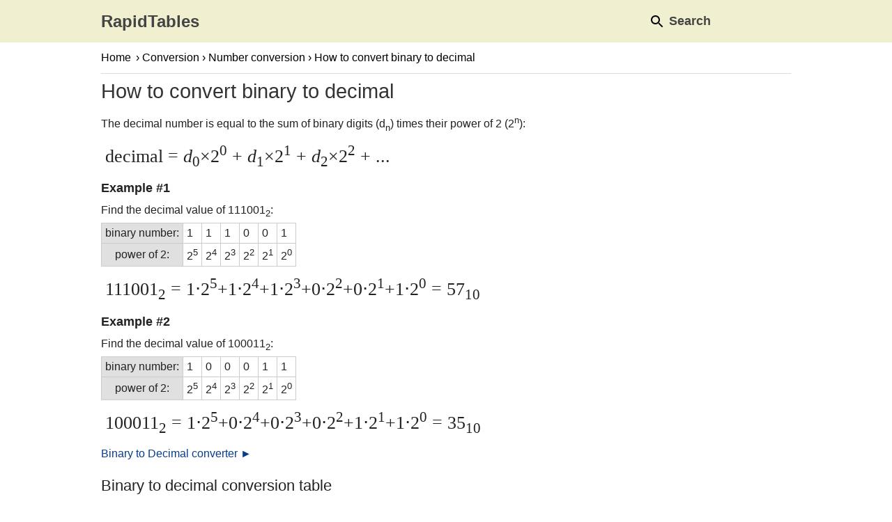

--- FILE ---
content_type: text/html; charset=UTF-8
request_url: https://www.rapidtables.com/convert/number/how-binary-to-decimal.html
body_size: 1869
content:
<!DOCTYPE html>
<html lang="en">

<!-- #BeginTemplate "../../rapidtables.dwt" -->

<head>
<script async src="/lib/tagmng8.js"></script>
<meta charset="utf-8">
<meta name="viewport" content="width=device-width, initial-scale=1">
<link rel="stylesheet" type="text/css" href="/lib/rapid02.css">
<link rel="apple-touch-icon" sizes="180x180" href="/lib/favicon/apple-touch-icon.png">
<link rel="icon" type="image/png" href="/lib/favicon/favicon-32x32.png" sizes="32x32">
<link rel="icon" type="image/png" href="/lib/favicon/favicon-16x16.png" sizes="16x16">
<link rel="manifest" href="/lib/favicon/manifest.json">
<link rel="mask-icon" href="/lib/favicon/safari-pinned-tab.svg" color="#5bbad5">
<link rel="shortcut icon" href="/lib/favicon/favicon.ico">
<meta name="msapplication-config" content="/lib/favicon/browserconfig.xml">
<meta name="theme-color" content="#ffffff">
<meta name="format-detection" content="telephone=no">
<!-- #BeginEditable "doctitle" -->
<title>How to convert binary to decimal | number conversion</title>
<meta name="description" content="How to convert from binary number to decimal number.">
<style>
	.ntable tr td:nth-child(4) { background:#fff0f0}
</style>
<!-- #EndEditable -->

</head>

<body>

<div id="header">
	<div>
	<div id="logo"><a href="/">RapidTables</a></div>
   <div class="gcse-search"></div>
   <div id="tooldiv">
      <a href="#" onclick="OnPageSearch()"><img width="24" height="24" title="Search" src="/lib/icons/material/svg/search_black_24dp.svg" loading="lazy"><span> Search</span></a>
      <a href="#" onclick="OnPageShare()"><img width="24" height="24" title="Share" src="/lib/icons/material/svg/share_black_24dp.svg" loading="lazy"><span> Share</span></a>
   </div>
	</div>
</div>

<div id="wrapper">

<div id="nav">
	<!-- #BeginEditable "doclink" -->
	<a href="/">Home</a>&rsaquo;<a href="../index.html">Conversion</a>&rsaquo;<a href="index.html">Number conversion</a>&rsaquo; How to convert binary to decimal
	<!-- #EndEditable -->
</div>

<div id="lcol">

	<div id="doc">
	<!-- #BeginEditable "doctext" -->
	<h1>How to convert binary to decimal</h1>
	<p>The decimal number is equal to the sum of binary digits (d<sub>n</sub>) times their power of 2 (2<sup>n</sup>):</p>
	<p class="math">decimal = <i>d</i><sub>0</sub>&times;2<sup>0</sup> + <i>d</i><sub>1</sub>&times;2<sup>1</sup> + <i>d</i><sub>2</sub>&times;2<sup>2</sup> + ...</p>
	<h4>Example #1</h4>
	<p>Find the decimal value of 111001<sub>2</sub>:</p>
	<table class="dtable">
		<tr>
			<th>binary number:</th>
			<td>1</td>
			<td>1</td>
			<td>1</td>
			<td>0</td>
			<td>0</td>
			<td>1</td>
		</tr>
		<tr>
			<th>power of 2:</th>
			<td>2<sup>5</sup></td>
			<td>2<sup>4</sup></td>
			<td>2<sup>3</sup></td>
			<td>2<sup>2</sup></td>
			<td>2<sup>1</sup></td>
			<td>2<sup>0</sup></td>
		</tr>
	</table>
	<p class="math">111001<sub>2</sub> = 1&sdot;2<sup>5</sup>+1&sdot;2<sup>4</sup>+1&sdot;2<sup>3</sup>+0&sdot;2<sup>2</sup>+0&sdot;2<sup>1</sup>+1&sdot;2<sup>0</sup> = 57<sub>10</sub></p>
	<h4>Example #2</h4>
	<p>Find the decimal value of 100011<sub>2</sub>:</p>
	<table class="dtable">
		<tr>
			<th>binary number:</th>
			<td>1</td>
			<td>0</td>
			<td>0</td>
			<td>0</td>
			<td>1</td>
			<td>1</td>
		</tr>
		<tr>
			<th>power of 2:</th>
			<td>2<sup>5</sup></td>
			<td>2<sup>4</sup></td>
			<td>2<sup>3</sup></td>
			<td>2<sup>2</sup></td>
			<td>2<sup>1</sup></td>
			<td>2<sup>0</sup></td>
		</tr>
	</table>
	<p class="math">100011<sub>2</sub> = 1&sdot;2<sup>5</sup>+0&sdot;2<sup>4</sup>+0&sdot;2<sup>3</sup>+0&sdot;2<sup>2</sup>+1&sdot;2<sup>1</sup>+1&sdot;2<sup>0</sup> = 35<sub>10</sub></p>
	<p><a href="binary-to-decimal.html">Binary to Decimal converter &#9658;</a></p>

	<h2>Binary to decimal conversion table</h2>
	<table class="ntable">
		<tr>
			<th>Binary</th>
			<th>Decimal</th>
		</tr>
		<tr>
			<td>0</td>
			<td>0</td>
		</tr>
		<tr>
			<td>1</td>
			<td>1</td>
		</tr>
		<tr>
			<td>10</td>
			<td>2</td>
		</tr>
		<tr>
			<td>11</td>
			<td>3</td>
		</tr>
		<tr>
			<td>100</td>
			<td>4</td>
		</tr>
		<tr>
			<td>101</td>
			<td>5</td>
		</tr>
		<tr>
			<td>110</td>
			<td>6</td>
		</tr>
		<tr>
			<td>111</td>
			<td>7</td>
		</tr>
		<tr>
			<td>1000</td>
			<td>8</td>
		</tr>
		<tr>
			<td>1001</td>
			<td>9</td>
		</tr>
		<tr>
			<td>1010</td>
			<td>10</td>
		</tr>
		<tr>
			<td>1011</td>
			<td>11</td>
		</tr>
		<tr>
			<td>1100</td>
			<td>12</td>
		</tr>
		<tr>
			<td>1101</td>
			<td>13</td>
		</tr>
		<tr>
			<td>1110</td>
			<td>14</td>
		</tr>
		<tr>
			<td>1111</td>
			<td>15</td>
		</tr>
		<tr>
			<td>10000</td>
			<td>16</td>
		</tr>
		<tr>
			<td>10001</td>
			<td>17</td>
		</tr>
		<tr>
			<td>10010</td>
			<td>18</td>
		</tr>
		<tr>
			<td>10011</td>
			<td>19</td>
		</tr>
		<tr>
			<td>10100</td>
			<td>20</td>
		</tr>
		<tr>
			<td>10101</td>
			<td>21</td>
		</tr>
		<tr>
			<td>10110</td>
			<td>22</td>
		</tr>
		<tr>
			<td>10111</td>
			<td>23</td>
		</tr>
		<tr>
			<td>11000</td>
			<td>24</td>
		</tr>
		<tr>
			<td>11001</td>
			<td>25</td>
		</tr>
		<tr>
			<td>11010</td>
			<td>26</td>
		</tr>
		<tr>
			<td>11011</td>
			<td>27</td>
		</tr>
		<tr>
			<td>11100</td>
			<td>28</td>
		</tr>
		<tr>
			<td>11101</td>
			<td>29</td>
		</tr>
		<tr>
			<td>11110</td>
			<td>30</td>
		</tr>
		<tr>
			<td>11111</td>
			<td>31</td>
		</tr>
		<tr>
			<td>100000</td>
			<td>32</td>
		</tr>
		<tr>
			<td>1000000</td>
			<td>64</td>
		</tr>
		<tr>
			<td>10000000</td>
			<td>128</td>
		</tr>
		<tr>
			<td>100000000</td>
			<td>256</td>
		</tr>
	</table>
	<br>
	<p><a href="how-decimal-to-binary.html">How to convert decimal to binary &#9658;</a></p>
	<br><hr>
	<h2>See also</h2>
	<ul>
		<li><a href="binary-to-decimal.html">Binary to Decimal converter</a></li>
		<li><a href="binary-to-hex.html">Binary to Hex converter</a></li>
		<li><a href="decimal-to-binary.html">Decimal to Binary converter</a></li>
	</ul>
	<!-- #EndEditable -->

   <!-- rapidtables_bottom_01 -->
   <div id="adngin-bottom_01-0"></div>
	
	<!-- #BeginEditable "doctext2" -->
	<!-- #EndEditable -->
	</div>
	
   <div id="fdbk">
      <h2 id="feedback">Write how to improve this page</h2>
      <form id="fdbkform">
      <textarea id="fdbkarea" rows="4" minlength="30" maxlength="1000" placeholder="Your message ..." required class="form-control"></textarea>
      <span id="fdbkmsg"></span>
      <button type="submit" class="btn btn-secondary" onclick="OnSubFb()">Submit Feedback</button>
      </form>
   </div>
</div>

<div id="rcol">
   <!-- rapidtables_right_sidebar -->
   <div id="adngin-right_sidebar-0"></div>

	<!-- #BeginEditable "docnav" -->
	<h5>NUMBER CONVERSION</h5>
	<ul>
		<li><a href="how-binary-to-decimal.html">Binary to decimal</a></li>
		<li><a href="how-binary-to-hex.html">Binary to hex</a></li>
		<li><a href="how-decimal-to-binary.html">Decimal to binary</a></li>
		<li><a href="how-decimal-to-fraction.html">Decimal to fraction</a></li>
		<li><a href="how-decimal-to-hex.html">Decimal to hex</a></li>
		<li><a href="how-degrees-to-radians.html">Degrees to radians</a></li>
		<li><a href="how-decimal-to-fraction.html">Fraction to decimal</a></li>
		<li><a href="how-hex-to-decimal.html">Hex to decimal</a></li>
		<li><a href="how-hex-to-binary.html">Hex to binary</a></li>
		<li><a href="how-number-to-roman-numerals.html">Number to roman</a></li>
		<li><a href="how-percent-to-ppm.html">Percent to ppm</a></li>
		<li><a href="how-ppm-to-percent.html">ppm to percent</a></li>
		<li><a href="how-radians-to-degrees.html">Radians to degrees</a></li>
		<li><a href="how-roman-numerals-to-number.html">Roman to number</a></li>
	</ul>
	<h5>RAPID TABLES</h5>
	<ul>
		<li><a href="mailto:?subject=RapidTables%20website&amp;body=Please%20checkout%20this%20site:%20https://www.rapidtables.com">Recommend Site</a></li>
		<li><a href="#feedback">Send Feedback</a></li>
		<li><a href="/about/about.html">About</a></li>
	</ul>
	<!-- #EndEditable -->
	
</div>

</div>

<div id="footer">
	<a href="/index.html">Home</a> | 
	<a href="/web/index.html">Web</a> |
	<a href="/math/index.html">Math</a> | 
	<a href="/electric/index.html">Electricity</a> |
	<a href="/calc/index.html">Calculators</a> | 
	<a href="/convert/index.html">Converters</a> |
	<a href="/tools/index.html">Tools</a>
	<p>&copy;  
	<a href="/">RapidTables.com</a> | 
	<a href="/about/about.html" rel="nofollow">About</a> | 
	<a href="/about/terms.html" rel="nofollow">Terms of Use</a> | 
	<a href="/about/privacy.html" rel="nofollow">Privacy Policy</a> | 
   <a href="javascript:void(0);" onclick="adconsent('showGUI');">Cookie Settings</a>
	</p>
</div>

<!-- rapidtables_bottom_adhesive -->
<div id="adngin-adhesive-0"></div>

<!-- #BeginEditable "docscript" -->
<!--sse-->
<!--/sse-->
<!-- #EndEditable -->

</body>

<!-- #EndTemplate -->

</html>
